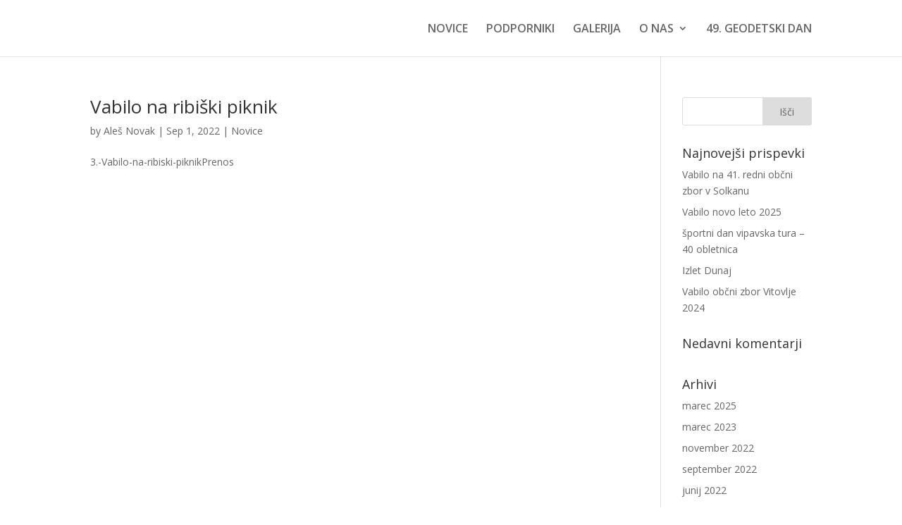

--- FILE ---
content_type: text/html; charset=UTF-8
request_url: https://primorsko-geodetsko-drustvo.si/2022/09/
body_size: 9488
content:
<!DOCTYPE html>
<html lang="sl-SI">
<head>
	<meta charset="UTF-8" />
<meta http-equiv="X-UA-Compatible" content="IE=edge">
	<link rel="pingback" href="https://primorsko-geodetsko-drustvo.si/xmlrpc.php" />

	<script type="text/javascript">
		document.documentElement.className = 'js';
	</script>

	<script>var et_site_url='https://primorsko-geodetsko-drustvo.si';var et_post_id='0';function et_core_page_resource_fallback(a,b){"undefined"===typeof b&&(b=a.sheet.cssRules&&0===a.sheet.cssRules.length);b&&(a.onerror=null,a.onload=null,a.href?a.href=et_site_url+"/?et_core_page_resource="+a.id+et_post_id:a.src&&(a.src=et_site_url+"/?et_core_page_resource="+a.id+et_post_id))}
</script><title>Archives | Primorsko Geodetsko Društvo</title>
<meta name='robots' content='max-image-preview:large' />
<link rel='dns-prefetch' href='//fonts.googleapis.com' />
<link rel="alternate" type="application/rss+xml" title="Primorsko Geodetsko Društvo &raquo; Vir" href="https://primorsko-geodetsko-drustvo.si/feed/" />
<link rel="alternate" type="application/rss+xml" title="Primorsko Geodetsko Društvo &raquo; Vir komentarjev" href="https://primorsko-geodetsko-drustvo.si/comments/feed/" />
<script type="text/javascript">
window._wpemojiSettings = {"baseUrl":"https:\/\/s.w.org\/images\/core\/emoji\/14.0.0\/72x72\/","ext":".png","svgUrl":"https:\/\/s.w.org\/images\/core\/emoji\/14.0.0\/svg\/","svgExt":".svg","source":{"concatemoji":"https:\/\/primorsko-geodetsko-drustvo.si\/wp-includes\/js\/wp-emoji-release.min.js?ver=6.2.8"}};
/*! This file is auto-generated */
!function(e,a,t){var n,r,o,i=a.createElement("canvas"),p=i.getContext&&i.getContext("2d");function s(e,t){p.clearRect(0,0,i.width,i.height),p.fillText(e,0,0);e=i.toDataURL();return p.clearRect(0,0,i.width,i.height),p.fillText(t,0,0),e===i.toDataURL()}function c(e){var t=a.createElement("script");t.src=e,t.defer=t.type="text/javascript",a.getElementsByTagName("head")[0].appendChild(t)}for(o=Array("flag","emoji"),t.supports={everything:!0,everythingExceptFlag:!0},r=0;r<o.length;r++)t.supports[o[r]]=function(e){if(p&&p.fillText)switch(p.textBaseline="top",p.font="600 32px Arial",e){case"flag":return s("\ud83c\udff3\ufe0f\u200d\u26a7\ufe0f","\ud83c\udff3\ufe0f\u200b\u26a7\ufe0f")?!1:!s("\ud83c\uddfa\ud83c\uddf3","\ud83c\uddfa\u200b\ud83c\uddf3")&&!s("\ud83c\udff4\udb40\udc67\udb40\udc62\udb40\udc65\udb40\udc6e\udb40\udc67\udb40\udc7f","\ud83c\udff4\u200b\udb40\udc67\u200b\udb40\udc62\u200b\udb40\udc65\u200b\udb40\udc6e\u200b\udb40\udc67\u200b\udb40\udc7f");case"emoji":return!s("\ud83e\udef1\ud83c\udffb\u200d\ud83e\udef2\ud83c\udfff","\ud83e\udef1\ud83c\udffb\u200b\ud83e\udef2\ud83c\udfff")}return!1}(o[r]),t.supports.everything=t.supports.everything&&t.supports[o[r]],"flag"!==o[r]&&(t.supports.everythingExceptFlag=t.supports.everythingExceptFlag&&t.supports[o[r]]);t.supports.everythingExceptFlag=t.supports.everythingExceptFlag&&!t.supports.flag,t.DOMReady=!1,t.readyCallback=function(){t.DOMReady=!0},t.supports.everything||(n=function(){t.readyCallback()},a.addEventListener?(a.addEventListener("DOMContentLoaded",n,!1),e.addEventListener("load",n,!1)):(e.attachEvent("onload",n),a.attachEvent("onreadystatechange",function(){"complete"===a.readyState&&t.readyCallback()})),(e=t.source||{}).concatemoji?c(e.concatemoji):e.wpemoji&&e.twemoji&&(c(e.twemoji),c(e.wpemoji)))}(window,document,window._wpemojiSettings);
</script>
<meta content="Divi v.4.9.4" name="generator"/><style type="text/css">
img.wp-smiley,
img.emoji {
	display: inline !important;
	border: none !important;
	box-shadow: none !important;
	height: 1em !important;
	width: 1em !important;
	margin: 0 0.07em !important;
	vertical-align: -0.1em !important;
	background: none !important;
	padding: 0 !important;
}
</style>
	<link rel='stylesheet' id='wp-block-library-css' href='https://primorsko-geodetsko-drustvo.si/wp-includes/css/dist/block-library/style.min.css?ver=6.2.8' type='text/css' media='all' />
<link rel='stylesheet' id='classic-theme-styles-css' href='https://primorsko-geodetsko-drustvo.si/wp-includes/css/classic-themes.min.css?ver=6.2.8' type='text/css' media='all' />
<style id='global-styles-inline-css' type='text/css'>
body{--wp--preset--color--black: #000000;--wp--preset--color--cyan-bluish-gray: #abb8c3;--wp--preset--color--white: #ffffff;--wp--preset--color--pale-pink: #f78da7;--wp--preset--color--vivid-red: #cf2e2e;--wp--preset--color--luminous-vivid-orange: #ff6900;--wp--preset--color--luminous-vivid-amber: #fcb900;--wp--preset--color--light-green-cyan: #7bdcb5;--wp--preset--color--vivid-green-cyan: #00d084;--wp--preset--color--pale-cyan-blue: #8ed1fc;--wp--preset--color--vivid-cyan-blue: #0693e3;--wp--preset--color--vivid-purple: #9b51e0;--wp--preset--gradient--vivid-cyan-blue-to-vivid-purple: linear-gradient(135deg,rgba(6,147,227,1) 0%,rgb(155,81,224) 100%);--wp--preset--gradient--light-green-cyan-to-vivid-green-cyan: linear-gradient(135deg,rgb(122,220,180) 0%,rgb(0,208,130) 100%);--wp--preset--gradient--luminous-vivid-amber-to-luminous-vivid-orange: linear-gradient(135deg,rgba(252,185,0,1) 0%,rgba(255,105,0,1) 100%);--wp--preset--gradient--luminous-vivid-orange-to-vivid-red: linear-gradient(135deg,rgba(255,105,0,1) 0%,rgb(207,46,46) 100%);--wp--preset--gradient--very-light-gray-to-cyan-bluish-gray: linear-gradient(135deg,rgb(238,238,238) 0%,rgb(169,184,195) 100%);--wp--preset--gradient--cool-to-warm-spectrum: linear-gradient(135deg,rgb(74,234,220) 0%,rgb(151,120,209) 20%,rgb(207,42,186) 40%,rgb(238,44,130) 60%,rgb(251,105,98) 80%,rgb(254,248,76) 100%);--wp--preset--gradient--blush-light-purple: linear-gradient(135deg,rgb(255,206,236) 0%,rgb(152,150,240) 100%);--wp--preset--gradient--blush-bordeaux: linear-gradient(135deg,rgb(254,205,165) 0%,rgb(254,45,45) 50%,rgb(107,0,62) 100%);--wp--preset--gradient--luminous-dusk: linear-gradient(135deg,rgb(255,203,112) 0%,rgb(199,81,192) 50%,rgb(65,88,208) 100%);--wp--preset--gradient--pale-ocean: linear-gradient(135deg,rgb(255,245,203) 0%,rgb(182,227,212) 50%,rgb(51,167,181) 100%);--wp--preset--gradient--electric-grass: linear-gradient(135deg,rgb(202,248,128) 0%,rgb(113,206,126) 100%);--wp--preset--gradient--midnight: linear-gradient(135deg,rgb(2,3,129) 0%,rgb(40,116,252) 100%);--wp--preset--duotone--dark-grayscale: url('#wp-duotone-dark-grayscale');--wp--preset--duotone--grayscale: url('#wp-duotone-grayscale');--wp--preset--duotone--purple-yellow: url('#wp-duotone-purple-yellow');--wp--preset--duotone--blue-red: url('#wp-duotone-blue-red');--wp--preset--duotone--midnight: url('#wp-duotone-midnight');--wp--preset--duotone--magenta-yellow: url('#wp-duotone-magenta-yellow');--wp--preset--duotone--purple-green: url('#wp-duotone-purple-green');--wp--preset--duotone--blue-orange: url('#wp-duotone-blue-orange');--wp--preset--font-size--small: 13px;--wp--preset--font-size--medium: 20px;--wp--preset--font-size--large: 36px;--wp--preset--font-size--x-large: 42px;--wp--preset--spacing--20: 0.44rem;--wp--preset--spacing--30: 0.67rem;--wp--preset--spacing--40: 1rem;--wp--preset--spacing--50: 1.5rem;--wp--preset--spacing--60: 2.25rem;--wp--preset--spacing--70: 3.38rem;--wp--preset--spacing--80: 5.06rem;--wp--preset--shadow--natural: 6px 6px 9px rgba(0, 0, 0, 0.2);--wp--preset--shadow--deep: 12px 12px 50px rgba(0, 0, 0, 0.4);--wp--preset--shadow--sharp: 6px 6px 0px rgba(0, 0, 0, 0.2);--wp--preset--shadow--outlined: 6px 6px 0px -3px rgba(255, 255, 255, 1), 6px 6px rgba(0, 0, 0, 1);--wp--preset--shadow--crisp: 6px 6px 0px rgba(0, 0, 0, 1);}:where(.is-layout-flex){gap: 0.5em;}body .is-layout-flow > .alignleft{float: left;margin-inline-start: 0;margin-inline-end: 2em;}body .is-layout-flow > .alignright{float: right;margin-inline-start: 2em;margin-inline-end: 0;}body .is-layout-flow > .aligncenter{margin-left: auto !important;margin-right: auto !important;}body .is-layout-constrained > .alignleft{float: left;margin-inline-start: 0;margin-inline-end: 2em;}body .is-layout-constrained > .alignright{float: right;margin-inline-start: 2em;margin-inline-end: 0;}body .is-layout-constrained > .aligncenter{margin-left: auto !important;margin-right: auto !important;}body .is-layout-constrained > :where(:not(.alignleft):not(.alignright):not(.alignfull)){max-width: var(--wp--style--global--content-size);margin-left: auto !important;margin-right: auto !important;}body .is-layout-constrained > .alignwide{max-width: var(--wp--style--global--wide-size);}body .is-layout-flex{display: flex;}body .is-layout-flex{flex-wrap: wrap;align-items: center;}body .is-layout-flex > *{margin: 0;}:where(.wp-block-columns.is-layout-flex){gap: 2em;}.has-black-color{color: var(--wp--preset--color--black) !important;}.has-cyan-bluish-gray-color{color: var(--wp--preset--color--cyan-bluish-gray) !important;}.has-white-color{color: var(--wp--preset--color--white) !important;}.has-pale-pink-color{color: var(--wp--preset--color--pale-pink) !important;}.has-vivid-red-color{color: var(--wp--preset--color--vivid-red) !important;}.has-luminous-vivid-orange-color{color: var(--wp--preset--color--luminous-vivid-orange) !important;}.has-luminous-vivid-amber-color{color: var(--wp--preset--color--luminous-vivid-amber) !important;}.has-light-green-cyan-color{color: var(--wp--preset--color--light-green-cyan) !important;}.has-vivid-green-cyan-color{color: var(--wp--preset--color--vivid-green-cyan) !important;}.has-pale-cyan-blue-color{color: var(--wp--preset--color--pale-cyan-blue) !important;}.has-vivid-cyan-blue-color{color: var(--wp--preset--color--vivid-cyan-blue) !important;}.has-vivid-purple-color{color: var(--wp--preset--color--vivid-purple) !important;}.has-black-background-color{background-color: var(--wp--preset--color--black) !important;}.has-cyan-bluish-gray-background-color{background-color: var(--wp--preset--color--cyan-bluish-gray) !important;}.has-white-background-color{background-color: var(--wp--preset--color--white) !important;}.has-pale-pink-background-color{background-color: var(--wp--preset--color--pale-pink) !important;}.has-vivid-red-background-color{background-color: var(--wp--preset--color--vivid-red) !important;}.has-luminous-vivid-orange-background-color{background-color: var(--wp--preset--color--luminous-vivid-orange) !important;}.has-luminous-vivid-amber-background-color{background-color: var(--wp--preset--color--luminous-vivid-amber) !important;}.has-light-green-cyan-background-color{background-color: var(--wp--preset--color--light-green-cyan) !important;}.has-vivid-green-cyan-background-color{background-color: var(--wp--preset--color--vivid-green-cyan) !important;}.has-pale-cyan-blue-background-color{background-color: var(--wp--preset--color--pale-cyan-blue) !important;}.has-vivid-cyan-blue-background-color{background-color: var(--wp--preset--color--vivid-cyan-blue) !important;}.has-vivid-purple-background-color{background-color: var(--wp--preset--color--vivid-purple) !important;}.has-black-border-color{border-color: var(--wp--preset--color--black) !important;}.has-cyan-bluish-gray-border-color{border-color: var(--wp--preset--color--cyan-bluish-gray) !important;}.has-white-border-color{border-color: var(--wp--preset--color--white) !important;}.has-pale-pink-border-color{border-color: var(--wp--preset--color--pale-pink) !important;}.has-vivid-red-border-color{border-color: var(--wp--preset--color--vivid-red) !important;}.has-luminous-vivid-orange-border-color{border-color: var(--wp--preset--color--luminous-vivid-orange) !important;}.has-luminous-vivid-amber-border-color{border-color: var(--wp--preset--color--luminous-vivid-amber) !important;}.has-light-green-cyan-border-color{border-color: var(--wp--preset--color--light-green-cyan) !important;}.has-vivid-green-cyan-border-color{border-color: var(--wp--preset--color--vivid-green-cyan) !important;}.has-pale-cyan-blue-border-color{border-color: var(--wp--preset--color--pale-cyan-blue) !important;}.has-vivid-cyan-blue-border-color{border-color: var(--wp--preset--color--vivid-cyan-blue) !important;}.has-vivid-purple-border-color{border-color: var(--wp--preset--color--vivid-purple) !important;}.has-vivid-cyan-blue-to-vivid-purple-gradient-background{background: var(--wp--preset--gradient--vivid-cyan-blue-to-vivid-purple) !important;}.has-light-green-cyan-to-vivid-green-cyan-gradient-background{background: var(--wp--preset--gradient--light-green-cyan-to-vivid-green-cyan) !important;}.has-luminous-vivid-amber-to-luminous-vivid-orange-gradient-background{background: var(--wp--preset--gradient--luminous-vivid-amber-to-luminous-vivid-orange) !important;}.has-luminous-vivid-orange-to-vivid-red-gradient-background{background: var(--wp--preset--gradient--luminous-vivid-orange-to-vivid-red) !important;}.has-very-light-gray-to-cyan-bluish-gray-gradient-background{background: var(--wp--preset--gradient--very-light-gray-to-cyan-bluish-gray) !important;}.has-cool-to-warm-spectrum-gradient-background{background: var(--wp--preset--gradient--cool-to-warm-spectrum) !important;}.has-blush-light-purple-gradient-background{background: var(--wp--preset--gradient--blush-light-purple) !important;}.has-blush-bordeaux-gradient-background{background: var(--wp--preset--gradient--blush-bordeaux) !important;}.has-luminous-dusk-gradient-background{background: var(--wp--preset--gradient--luminous-dusk) !important;}.has-pale-ocean-gradient-background{background: var(--wp--preset--gradient--pale-ocean) !important;}.has-electric-grass-gradient-background{background: var(--wp--preset--gradient--electric-grass) !important;}.has-midnight-gradient-background{background: var(--wp--preset--gradient--midnight) !important;}.has-small-font-size{font-size: var(--wp--preset--font-size--small) !important;}.has-medium-font-size{font-size: var(--wp--preset--font-size--medium) !important;}.has-large-font-size{font-size: var(--wp--preset--font-size--large) !important;}.has-x-large-font-size{font-size: var(--wp--preset--font-size--x-large) !important;}
.wp-block-navigation a:where(:not(.wp-element-button)){color: inherit;}
:where(.wp-block-columns.is-layout-flex){gap: 2em;}
.wp-block-pullquote{font-size: 1.5em;line-height: 1.6;}
</style>
<link rel='stylesheet' id='edsanimate-animo-css-css' href='https://primorsko-geodetsko-drustvo.si/wp-content/plugins/animate-it/assets/css/animate-animo.css?ver=6.2.8' type='text/css' media='all' />
<link rel='stylesheet' id='et_monarch-css-css' href='https://primorsko-geodetsko-drustvo.si/wp-content/plugins/monarch/css/style.css?ver=1.4.14' type='text/css' media='all' />
<link rel='stylesheet' id='et-gf-open-sans-css' href='https://fonts.googleapis.com/css?family=Open+Sans%3A400%2C700&#038;ver=1.3.12' type='text/css' media='all' />
<link rel='stylesheet' id='divi-fonts-css' href='https://fonts.googleapis.com/css?family=Open+Sans:300italic,400italic,600italic,700italic,800italic,400,300,600,700,800&#038;subset=latin,latin-ext&#038;display=swap' type='text/css' media='all' />
<link rel='stylesheet' id='divi-style-css' href='https://primorsko-geodetsko-drustvo.si/wp-content/themes/Divi/style.css?ver=4.9.4' type='text/css' media='all' />
<link rel='stylesheet' id='dashicons-css' href='https://primorsko-geodetsko-drustvo.si/wp-includes/css/dashicons.min.css?ver=6.2.8' type='text/css' media='all' />
<script type='text/javascript' src='https://primorsko-geodetsko-drustvo.si/wp-includes/js/jquery/jquery.min.js?ver=3.6.4' id='jquery-core-js'></script>
<script type='text/javascript' src='https://primorsko-geodetsko-drustvo.si/wp-includes/js/jquery/jquery-migrate.min.js?ver=3.4.0' id='jquery-migrate-js'></script>
<link rel="https://api.w.org/" href="https://primorsko-geodetsko-drustvo.si/wp-json/" /><link rel="EditURI" type="application/rsd+xml" title="RSD" href="https://primorsko-geodetsko-drustvo.si/xmlrpc.php?rsd" />
<link rel="wlwmanifest" type="application/wlwmanifest+xml" href="https://primorsko-geodetsko-drustvo.si/wp-includes/wlwmanifest.xml" />
<meta name="generator" content="WordPress 6.2.8" />
<link rel="preload" href="https://primorsko-geodetsko-drustvo.si/wp-content/themes/Divi/core/admin/fonts/modules.ttf" as="font" crossorigin="anonymous"><style type="text/css" id="et-social-custom-css">
				
			</style><meta name="viewport" content="width=device-width, initial-scale=1.0, maximum-scale=1.0, user-scalable=0" /><link rel="shortcut icon" href="https://primorsko-geodetsko-drustvo.si/wp-content/uploads/2017/10/Zastava_70x70.png" /><link rel="stylesheet" id="et-divi-customizer-global-cached-inline-styles" href="https://primorsko-geodetsko-drustvo.si/wp-content/et-cache/global/et-divi-customizer-global-16843973235774.min.css" onerror="et_core_page_resource_fallback(this, true)" onload="et_core_page_resource_fallback(this)" /></head>
<body data-rsssl=1 class="archive date et_bloom et_monarch et_pb_button_helper_class et_fixed_nav et_show_nav et_hide_primary_logo et_primary_nav_dropdown_animation_fade et_secondary_nav_dropdown_animation_fade et_header_style_left et_pb_footer_columns1 et_cover_background et_pb_gutter osx et_pb_gutters3 et_smooth_scroll et_right_sidebar et_divi_theme et-db et_minified_js et_minified_css">
<svg xmlns="http://www.w3.org/2000/svg" viewBox="0 0 0 0" width="0" height="0" focusable="false" role="none" style="visibility: hidden; position: absolute; left: -9999px; overflow: hidden;" ><defs><filter id="wp-duotone-dark-grayscale"><feColorMatrix color-interpolation-filters="sRGB" type="matrix" values=" .299 .587 .114 0 0 .299 .587 .114 0 0 .299 .587 .114 0 0 .299 .587 .114 0 0 " /><feComponentTransfer color-interpolation-filters="sRGB" ><feFuncR type="table" tableValues="0 0.49803921568627" /><feFuncG type="table" tableValues="0 0.49803921568627" /><feFuncB type="table" tableValues="0 0.49803921568627" /><feFuncA type="table" tableValues="1 1" /></feComponentTransfer><feComposite in2="SourceGraphic" operator="in" /></filter></defs></svg><svg xmlns="http://www.w3.org/2000/svg" viewBox="0 0 0 0" width="0" height="0" focusable="false" role="none" style="visibility: hidden; position: absolute; left: -9999px; overflow: hidden;" ><defs><filter id="wp-duotone-grayscale"><feColorMatrix color-interpolation-filters="sRGB" type="matrix" values=" .299 .587 .114 0 0 .299 .587 .114 0 0 .299 .587 .114 0 0 .299 .587 .114 0 0 " /><feComponentTransfer color-interpolation-filters="sRGB" ><feFuncR type="table" tableValues="0 1" /><feFuncG type="table" tableValues="0 1" /><feFuncB type="table" tableValues="0 1" /><feFuncA type="table" tableValues="1 1" /></feComponentTransfer><feComposite in2="SourceGraphic" operator="in" /></filter></defs></svg><svg xmlns="http://www.w3.org/2000/svg" viewBox="0 0 0 0" width="0" height="0" focusable="false" role="none" style="visibility: hidden; position: absolute; left: -9999px; overflow: hidden;" ><defs><filter id="wp-duotone-purple-yellow"><feColorMatrix color-interpolation-filters="sRGB" type="matrix" values=" .299 .587 .114 0 0 .299 .587 .114 0 0 .299 .587 .114 0 0 .299 .587 .114 0 0 " /><feComponentTransfer color-interpolation-filters="sRGB" ><feFuncR type="table" tableValues="0.54901960784314 0.98823529411765" /><feFuncG type="table" tableValues="0 1" /><feFuncB type="table" tableValues="0.71764705882353 0.25490196078431" /><feFuncA type="table" tableValues="1 1" /></feComponentTransfer><feComposite in2="SourceGraphic" operator="in" /></filter></defs></svg><svg xmlns="http://www.w3.org/2000/svg" viewBox="0 0 0 0" width="0" height="0" focusable="false" role="none" style="visibility: hidden; position: absolute; left: -9999px; overflow: hidden;" ><defs><filter id="wp-duotone-blue-red"><feColorMatrix color-interpolation-filters="sRGB" type="matrix" values=" .299 .587 .114 0 0 .299 .587 .114 0 0 .299 .587 .114 0 0 .299 .587 .114 0 0 " /><feComponentTransfer color-interpolation-filters="sRGB" ><feFuncR type="table" tableValues="0 1" /><feFuncG type="table" tableValues="0 0.27843137254902" /><feFuncB type="table" tableValues="0.5921568627451 0.27843137254902" /><feFuncA type="table" tableValues="1 1" /></feComponentTransfer><feComposite in2="SourceGraphic" operator="in" /></filter></defs></svg><svg xmlns="http://www.w3.org/2000/svg" viewBox="0 0 0 0" width="0" height="0" focusable="false" role="none" style="visibility: hidden; position: absolute; left: -9999px; overflow: hidden;" ><defs><filter id="wp-duotone-midnight"><feColorMatrix color-interpolation-filters="sRGB" type="matrix" values=" .299 .587 .114 0 0 .299 .587 .114 0 0 .299 .587 .114 0 0 .299 .587 .114 0 0 " /><feComponentTransfer color-interpolation-filters="sRGB" ><feFuncR type="table" tableValues="0 0" /><feFuncG type="table" tableValues="0 0.64705882352941" /><feFuncB type="table" tableValues="0 1" /><feFuncA type="table" tableValues="1 1" /></feComponentTransfer><feComposite in2="SourceGraphic" operator="in" /></filter></defs></svg><svg xmlns="http://www.w3.org/2000/svg" viewBox="0 0 0 0" width="0" height="0" focusable="false" role="none" style="visibility: hidden; position: absolute; left: -9999px; overflow: hidden;" ><defs><filter id="wp-duotone-magenta-yellow"><feColorMatrix color-interpolation-filters="sRGB" type="matrix" values=" .299 .587 .114 0 0 .299 .587 .114 0 0 .299 .587 .114 0 0 .299 .587 .114 0 0 " /><feComponentTransfer color-interpolation-filters="sRGB" ><feFuncR type="table" tableValues="0.78039215686275 1" /><feFuncG type="table" tableValues="0 0.94901960784314" /><feFuncB type="table" tableValues="0.35294117647059 0.47058823529412" /><feFuncA type="table" tableValues="1 1" /></feComponentTransfer><feComposite in2="SourceGraphic" operator="in" /></filter></defs></svg><svg xmlns="http://www.w3.org/2000/svg" viewBox="0 0 0 0" width="0" height="0" focusable="false" role="none" style="visibility: hidden; position: absolute; left: -9999px; overflow: hidden;" ><defs><filter id="wp-duotone-purple-green"><feColorMatrix color-interpolation-filters="sRGB" type="matrix" values=" .299 .587 .114 0 0 .299 .587 .114 0 0 .299 .587 .114 0 0 .299 .587 .114 0 0 " /><feComponentTransfer color-interpolation-filters="sRGB" ><feFuncR type="table" tableValues="0.65098039215686 0.40392156862745" /><feFuncG type="table" tableValues="0 1" /><feFuncB type="table" tableValues="0.44705882352941 0.4" /><feFuncA type="table" tableValues="1 1" /></feComponentTransfer><feComposite in2="SourceGraphic" operator="in" /></filter></defs></svg><svg xmlns="http://www.w3.org/2000/svg" viewBox="0 0 0 0" width="0" height="0" focusable="false" role="none" style="visibility: hidden; position: absolute; left: -9999px; overflow: hidden;" ><defs><filter id="wp-duotone-blue-orange"><feColorMatrix color-interpolation-filters="sRGB" type="matrix" values=" .299 .587 .114 0 0 .299 .587 .114 0 0 .299 .587 .114 0 0 .299 .587 .114 0 0 " /><feComponentTransfer color-interpolation-filters="sRGB" ><feFuncR type="table" tableValues="0.098039215686275 1" /><feFuncG type="table" tableValues="0 0.66274509803922" /><feFuncB type="table" tableValues="0.84705882352941 0.41960784313725" /><feFuncA type="table" tableValues="1 1" /></feComponentTransfer><feComposite in2="SourceGraphic" operator="in" /></filter></defs></svg>	<div id="page-container">

	
	
			<header id="main-header" data-height-onload="65">
			<div class="container clearfix et_menu_container">
							<div class="logo_container">
					<span class="logo_helper"></span>
					<a href="https://primorsko-geodetsko-drustvo.si/">
						<img src="https://primorsko-geodetsko-drustvo.si/wp-content/uploads/2017/10/LOG_TOPMENU_200.png" alt="Primorsko Geodetsko Društvo" id="logo" data-height-percentage="90" />
					</a>
				</div>
							<div id="et-top-navigation" data-height="65" data-fixed-height="65">
											<nav id="top-menu-nav">
						<ul id="top-menu" class="nav"><li id="menu-item-5383" class="menu-item menu-item-type-custom menu-item-object-custom menu-item-home menu-item-5383"><a href="https://primorsko-geodetsko-drustvo.si/#novice">NOVICE</a></li>
<li id="menu-item-5384" class="menu-item menu-item-type-custom menu-item-object-custom menu-item-home menu-item-5384"><a href="https://primorsko-geodetsko-drustvo.si/#podporniki">PODPORNIKI</a></li>
<li id="menu-item-5385" class="menu-item menu-item-type-custom menu-item-object-custom menu-item-home menu-item-5385"><a href="https://primorsko-geodetsko-drustvo.si/#galerija">GALERIJA</a></li>
<li id="menu-item-5386" class="menu-item menu-item-type-custom menu-item-object-custom menu-item-home menu-item-has-children menu-item-5386"><a href="https://primorsko-geodetsko-drustvo.si/#onas">O NAS</a>
<ul class="sub-menu">
	<li id="menu-item-5387" class="menu-item menu-item-type-custom menu-item-object-custom menu-item-home menu-item-5387"><a href="https://primorsko-geodetsko-drustvo.si/#onaspodatki">SPLOŠNI PODATKI</a></li>
	<li id="menu-item-5388" class="menu-item menu-item-type-custom menu-item-object-custom menu-item-home menu-item-5388"><a href="https://primorsko-geodetsko-drustvo.si/#onasclanstvo">ČLANSTVO</a></li>
	<li id="menu-item-5389" class="menu-item menu-item-type-custom menu-item-object-custom menu-item-home menu-item-5389"><a href="https://primorsko-geodetsko-drustvo.si/#onaszgodovina">ZGODOVINA</a></li>
</ul>
</li>
<li id="menu-item-5656" class="menu-item menu-item-type-custom menu-item-object-custom menu-item-5656"><a href="https://primorsko-geodetsko-drustvo.si/49-geodetski-dan/">49. GEODETSKI DAN</a></li>
</ul>						</nav>
					
					
					
					
					<div id="et_mobile_nav_menu">
				<div class="mobile_nav closed">
					<span class="select_page">Select Page</span>
					<span class="mobile_menu_bar mobile_menu_bar_toggle"></span>
				</div>
			</div>				</div> <!-- #et-top-navigation -->
			</div> <!-- .container -->
			<div class="et_search_outer">
				<div class="container et_search_form_container">
					<form role="search" method="get" class="et-search-form" action="https://primorsko-geodetsko-drustvo.si/">
					<input type="search" class="et-search-field" placeholder="Search &hellip;" value="" name="s" title="Search for:" />					</form>
					<span class="et_close_search_field"></span>
				</div>
			</div>
		</header> <!-- #main-header -->
			<div id="et-main-area">
	
<div id="main-content">
	<div class="container">
		<div id="content-area" class="clearfix">
			<div id="left-area">
		
					<article id="post-6094" class="et_pb_post post-6094 post type-post status-publish format-standard hentry category-novice">

				
															<h2 class="entry-title"><a href="https://primorsko-geodetsko-drustvo.si/2022/09/01/vabilo-na-ribiski-piknik/">Vabilo na ribiški piknik</a></h2>
					
					<p class="post-meta"> by <span class="author vcard"><a href="https://primorsko-geodetsko-drustvo.si/author/ales/" title="Posts by Aleš Novak" rel="author">Aleš Novak</a></span> | <span class="published">Sep 1, 2022</span> | <a href="https://primorsko-geodetsko-drustvo.si/category/novice/" rel="category tag">Novice</a></p>3.-Vabilo-na-ribiski-piknikPrenos				
					</article> <!-- .et_pb_post -->
			<div class="pagination clearfix">
	<div class="alignleft"></div>
	<div class="alignright"></div>
</div>			</div> <!-- #left-area -->

				<div id="sidebar">
		<div id="search-2" class="et_pb_widget widget_search"><form role="search" method="get" id="searchform" class="searchform" action="https://primorsko-geodetsko-drustvo.si/">
				<div>
					<label class="screen-reader-text" for="s">Išči:</label>
					<input type="text" value="" name="s" id="s" />
					<input type="submit" id="searchsubmit" value="Išči" />
				</div>
			</form></div> <!-- end .et_pb_widget -->
		<div id="recent-posts-2" class="et_pb_widget widget_recent_entries">
		<h4 class="widgettitle">Najnovejši prispevki</h4>
		<ul>
											<li>
					<a href="https://primorsko-geodetsko-drustvo.si/2025/03/21/vabilo-na-41-redni-obcni-zbor-v-solkanu/">Vabilo na 41. redni občni zbor v Solkanu</a>
									</li>
											<li>
					<a href="https://primorsko-geodetsko-drustvo.si/2025/03/21/vabilo-novo-leto-2025/">Vabilo novo leto 2025</a>
									</li>
											<li>
					<a href="https://primorsko-geodetsko-drustvo.si/2025/03/21/sportni-dan-vipavska-tura-40-obletnica/">športni dan vipavska tura &#8211; 40 obletnica</a>
									</li>
											<li>
					<a href="https://primorsko-geodetsko-drustvo.si/2025/03/21/izlet-dunaj/">Izlet Dunaj</a>
									</li>
											<li>
					<a href="https://primorsko-geodetsko-drustvo.si/2025/03/21/vabilo-obcni-zbor-vitovlje-2024/">Vabilo občni zbor Vitovlje 2024</a>
									</li>
					</ul>

		</div> <!-- end .et_pb_widget --><div id="recent-comments-2" class="et_pb_widget widget_recent_comments"><h4 class="widgettitle">Nedavni komentarji</h4><ul id="recentcomments"></ul></div> <!-- end .et_pb_widget --><div id="archives-2" class="et_pb_widget widget_archive"><h4 class="widgettitle">Arhivi</h4>
			<ul>
					<li><a href='https://primorsko-geodetsko-drustvo.si/2025/03/'>marec 2025</a></li>
	<li><a href='https://primorsko-geodetsko-drustvo.si/2023/03/'>marec 2023</a></li>
	<li><a href='https://primorsko-geodetsko-drustvo.si/2022/11/'>november 2022</a></li>
	<li><a href='https://primorsko-geodetsko-drustvo.si/2022/09/' aria-current="page">september 2022</a></li>
	<li><a href='https://primorsko-geodetsko-drustvo.si/2022/06/'>junij 2022</a></li>
	<li><a href='https://primorsko-geodetsko-drustvo.si/2022/05/'>maj 2022</a></li>
	<li><a href='https://primorsko-geodetsko-drustvo.si/2022/04/'>april 2022</a></li>
	<li><a href='https://primorsko-geodetsko-drustvo.si/2022/03/'>marec 2022</a></li>
	<li><a href='https://primorsko-geodetsko-drustvo.si/2021/08/'>avgust 2021</a></li>
	<li><a href='https://primorsko-geodetsko-drustvo.si/2021/05/'>maj 2021</a></li>
	<li><a href='https://primorsko-geodetsko-drustvo.si/2019/11/'>november 2019</a></li>
	<li><a href='https://primorsko-geodetsko-drustvo.si/2018/03/'>marec 2018</a></li>
	<li><a href='https://primorsko-geodetsko-drustvo.si/2018/02/'>februar 2018</a></li>
	<li><a href='https://primorsko-geodetsko-drustvo.si/2018/01/'>januar 2018</a></li>
	<li><a href='https://primorsko-geodetsko-drustvo.si/2017/11/'>november 2017</a></li>
	<li><a href='https://primorsko-geodetsko-drustvo.si/2017/03/'>marec 2017</a></li>
	<li><a href='https://primorsko-geodetsko-drustvo.si/2017/01/'>januar 2017</a></li>
	<li><a href='https://primorsko-geodetsko-drustvo.si/2016/12/'>december 2016</a></li>
	<li><a href='https://primorsko-geodetsko-drustvo.si/2016/11/'>november 2016</a></li>
	<li><a href='https://primorsko-geodetsko-drustvo.si/2016/09/'>september 2016</a></li>
	<li><a href='https://primorsko-geodetsko-drustvo.si/2016/04/'>april 2016</a></li>
	<li><a href='https://primorsko-geodetsko-drustvo.si/2016/02/'>februar 2016</a></li>
	<li><a href='https://primorsko-geodetsko-drustvo.si/2015/02/'>februar 2015</a></li>
	<li><a href='https://primorsko-geodetsko-drustvo.si/2015/01/'>januar 2015</a></li>
			</ul>

			</div> <!-- end .et_pb_widget --><div id="categories-2" class="et_pb_widget widget_categories"><h4 class="widgettitle">Kategorije</h4>
			<ul>
					<li class="cat-item cat-item-6"><a href="https://primorsko-geodetsko-drustvo.si/category/novice/">Novice</a>
</li>
			</ul>

			</div> <!-- end .et_pb_widget --><div id="meta-2" class="et_pb_widget widget_meta"><h4 class="widgettitle">Meta</h4>
		<ul>
						<li><a href="https://primorsko-geodetsko-drustvo.si/wp-login.php">Prijava</a></li>
			<li><a href="https://primorsko-geodetsko-drustvo.si/feed/">Vir vnosov</a></li>
			<li><a href="https://primorsko-geodetsko-drustvo.si/comments/feed/">Vir komentarjev</a></li>

			<li><a href="https://wordpress.org/">WordPress.org</a></li>
		</ul>

		</div> <!-- end .et_pb_widget -->	</div> <!-- end #sidebar -->
		</div> <!-- #content-area -->
	</div> <!-- .container -->
</div> <!-- #main-content -->


	<span class="et_pb_scroll_top et-pb-icon"></span>


			<footer id="main-footer">
				

		
				<div id="footer-bottom">
					<div class="container clearfix">
									</div>	<!-- .container -->
				</div>
			</footer> <!-- #main-footer -->
		</div> <!-- #et-main-area -->


	</div> <!-- #page-container -->

	<script>
(function($) {
    var $animation_elements = $('.et-waypoint'),
        $window = $(window);
    function check_if_in_view() {
        var window_height = $window.height(),
            window_top_position = $window.scrollTop(),
            window_bottom_position = (window_top_position + window_height);
 
        $animation_elements.each(function() {
            var $element = $(this),
                element_height = $element.outerHeight(),
                element_top_position = $element.offset().top,
                element_bottom_position = (element_top_position + element_height);
 
            //check to see if this element is within viewport
            if ((element_bottom_position >= window_top_position) && (element_top_position <= window_bottom_position)) {
                $element.addClass('et-animated');
            } else {
                $element.removeClass('et-animated');
            }
        });
    }
    $window.on('scroll resize', check_if_in_view);
})(jQuery);
</script>

<script type="text/javascript">
jQuery( document ).ready(function() {
jQuery('.contactFormButton .et_pb_contact_submit').text('Pošlji');
});
</script><script type='text/javascript' src='https://primorsko-geodetsko-drustvo.si/wp-content/plugins/animate-it/assets/js/animo.min.js?ver=1.0.3' id='edsanimate-animo-script-js'></script>
<script type='text/javascript' src='https://primorsko-geodetsko-drustvo.si/wp-content/plugins/animate-it/assets/js/jquery.ba-throttle-debounce.min.js?ver=1.1' id='edsanimate-throttle-debounce-script-js'></script>
<script type='text/javascript' src='https://primorsko-geodetsko-drustvo.si/wp-content/plugins/animate-it/assets/js/viewportchecker.js?ver=1.4.4' id='viewportcheck-script-js'></script>
<script type='text/javascript' src='https://primorsko-geodetsko-drustvo.si/wp-content/plugins/animate-it/assets/js/edsanimate.js?ver=1.4.4' id='edsanimate-script-js'></script>
<script type='text/javascript' id='edsanimate-site-script-js-extra'>
/* <![CDATA[ */
var edsanimate_options = {"offset":"75","hide_hz_scrollbar":"1","hide_vl_scrollbar":"0"};
/* ]]> */
</script>
<script type='text/javascript' src='https://primorsko-geodetsko-drustvo.si/wp-content/plugins/animate-it/assets/js/edsanimate.site.js?ver=1.4.5' id='edsanimate-site-script-js'></script>
<script type='text/javascript' src='https://primorsko-geodetsko-drustvo.si/wp-content/plugins/monarch/js/idle-timer.min.js?ver=1.4.14' id='et_monarch-idle-js'></script>
<script type='text/javascript' id='et_monarch-custom-js-js-extra'>
/* <![CDATA[ */
var monarchSettings = {"ajaxurl":"https:\/\/primorsko-geodetsko-drustvo.si\/wp-admin\/admin-ajax.php","pageurl":"","stats_nonce":"4dd71e9bef","share_counts":"b0b01f93ef","follow_counts":"d5cf797c72","total_counts":"751a6342ca","media_single":"47ad83c232","media_total":"f9ee5d0a40","generate_all_window_nonce":"9539f626eb","no_img_message":"No images available for sharing on this page"};
/* ]]> */
</script>
<script type='text/javascript' src='https://primorsko-geodetsko-drustvo.si/wp-content/plugins/monarch/js/custom.js?ver=1.4.14' id='et_monarch-custom-js-js'></script>
<script type='text/javascript' id='divi-custom-script-js-extra'>
/* <![CDATA[ */
var DIVI = {"item_count":"%d Item","items_count":"%d Items"};
var et_shortcodes_strings = {"previous":"Previous","next":"Next"};
var et_pb_custom = {"ajaxurl":"https:\/\/primorsko-geodetsko-drustvo.si\/wp-admin\/admin-ajax.php","images_uri":"https:\/\/primorsko-geodetsko-drustvo.si\/wp-content\/themes\/Divi\/images","builder_images_uri":"https:\/\/primorsko-geodetsko-drustvo.si\/wp-content\/themes\/Divi\/includes\/builder\/images","et_frontend_nonce":"bbbc880989","subscription_failed":"Please, check the fields below to make sure you entered the correct information.","et_ab_log_nonce":"3f78306316","fill_message":"Please, fill in the following fields:","contact_error_message":"Please, fix the following errors:","invalid":"Invalid email","captcha":"Captcha","prev":"Prev","previous":"Previous","next":"Next","wrong_captcha":"You entered the wrong number in captcha.","wrong_checkbox":"Checkbox","ignore_waypoints":"no","is_divi_theme_used":"1","widget_search_selector":".widget_search","ab_tests":[],"is_ab_testing_active":"","page_id":"6094","unique_test_id":"","ab_bounce_rate":"5","is_cache_plugin_active":"yes","is_shortcode_tracking":"","tinymce_uri":""}; var et_builder_utils_params = {"condition":{"diviTheme":true,"extraTheme":false},"scrollLocations":["app","top"],"builderScrollLocations":{"desktop":"app","tablet":"app","phone":"app"},"onloadScrollLocation":"app","builderType":"fe"}; var et_frontend_scripts = {"builderCssContainerPrefix":"#et-boc","builderCssLayoutPrefix":"#et-boc .et-l"};
var et_pb_box_shadow_elements = [];
var et_pb_motion_elements = {"desktop":[],"tablet":[],"phone":[]};
var et_pb_sticky_elements = [];
/* ]]> */
</script>
<script type='text/javascript' src='https://primorsko-geodetsko-drustvo.si/wp-content/themes/Divi/js/custom.unified.js?ver=4.9.4' id='divi-custom-script-js'></script>
<script type='text/javascript' src='https://primorsko-geodetsko-drustvo.si/wp-content/themes/Divi/core/admin/js/common.js?ver=4.9.4' id='et-core-common-js'></script>
</body>
</html>
